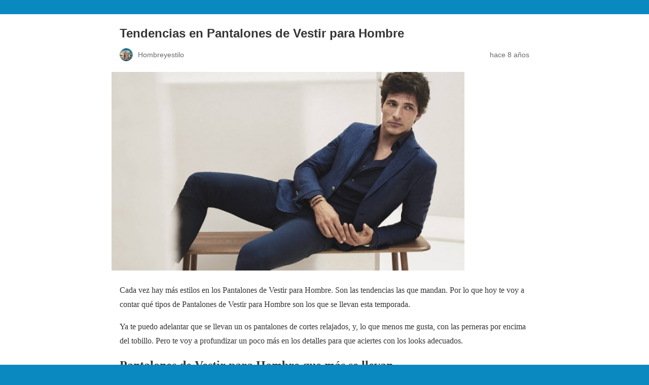

--- FILE ---
content_type: text/html; charset=UTF-8
request_url: https://hombreyestilo.com/tendencias-en-pantalones-de-vestir-para-hombre/amp/
body_size: 8629
content:
<!DOCTYPE html>
<html amp lang="es" data-amp-auto-lightbox-disable transformed="self;v=1" i-amphtml-layout="" i-amphtml-no-boilerplate="">
<head><meta charset="utf-8"><meta name="viewport" content="width=device-width,minimum-scale=1"><link rel="preconnect" href="https://cdn.ampproject.org"><style amp-runtime="" i-amphtml-version="012512221826001">html{overflow-x:hidden!important}html.i-amphtml-fie{height:100%!important;width:100%!important}html:not([amp4ads]),html:not([amp4ads]) body{height:auto!important}html:not([amp4ads]) body{margin:0!important}body{-webkit-text-size-adjust:100%;-moz-text-size-adjust:100%;-ms-text-size-adjust:100%;text-size-adjust:100%}html.i-amphtml-singledoc.i-amphtml-embedded{-ms-touch-action:pan-y pinch-zoom;touch-action:pan-y pinch-zoom}html.i-amphtml-fie>body,html.i-amphtml-singledoc>body{overflow:visible!important}html.i-amphtml-fie:not(.i-amphtml-inabox)>body,html.i-amphtml-singledoc:not(.i-amphtml-inabox)>body{position:relative!important}html.i-amphtml-ios-embed-legacy>body{overflow-x:hidden!important;overflow-y:auto!important;position:absolute!important}html.i-amphtml-ios-embed{overflow-y:auto!important;position:static}#i-amphtml-wrapper{overflow-x:hidden!important;overflow-y:auto!important;position:absolute!important;top:0!important;left:0!important;right:0!important;bottom:0!important;margin:0!important;display:block!important}html.i-amphtml-ios-embed.i-amphtml-ios-overscroll,html.i-amphtml-ios-embed.i-amphtml-ios-overscroll>#i-amphtml-wrapper{-webkit-overflow-scrolling:touch!important}#i-amphtml-wrapper>body{position:relative!important;border-top:1px solid transparent!important}#i-amphtml-wrapper+body{visibility:visible}#i-amphtml-wrapper+body .i-amphtml-lightbox-element,#i-amphtml-wrapper+body[i-amphtml-lightbox]{visibility:hidden}#i-amphtml-wrapper+body[i-amphtml-lightbox] .i-amphtml-lightbox-element{visibility:visible}#i-amphtml-wrapper.i-amphtml-scroll-disabled,.i-amphtml-scroll-disabled{overflow-x:hidden!important;overflow-y:hidden!important}amp-instagram{padding:54px 0px 0px!important;background-color:#fff}amp-iframe iframe{box-sizing:border-box!important}[amp-access][amp-access-hide]{display:none}[subscriptions-dialog],body:not(.i-amphtml-subs-ready) [subscriptions-action],body:not(.i-amphtml-subs-ready) [subscriptions-section]{display:none!important}amp-experiment,amp-live-list>[update]{display:none}amp-list[resizable-children]>.i-amphtml-loading-container.amp-hidden{display:none!important}amp-list [fetch-error],amp-list[load-more] [load-more-button],amp-list[load-more] [load-more-end],amp-list[load-more] [load-more-failed],amp-list[load-more] [load-more-loading]{display:none}amp-list[diffable] div[role=list]{display:block}amp-story-page,amp-story[standalone]{min-height:1px!important;display:block!important;height:100%!important;margin:0!important;padding:0!important;overflow:hidden!important;width:100%!important}amp-story[standalone]{background-color:#000!important;position:relative!important}amp-story-page{background-color:#757575}amp-story .amp-active>div,amp-story .i-amphtml-loader-background{display:none!important}amp-story-page:not(:first-of-type):not([distance]):not([active]){transform:translateY(1000vh)!important}amp-autocomplete{position:relative!important;display:inline-block!important}amp-autocomplete>input,amp-autocomplete>textarea{padding:0.5rem;border:1px solid rgba(0,0,0,.33)}.i-amphtml-autocomplete-results,amp-autocomplete>input,amp-autocomplete>textarea{font-size:1rem;line-height:1.5rem}[amp-fx^=fly-in]{visibility:hidden}amp-script[nodom],amp-script[sandboxed]{position:fixed!important;top:0!important;width:1px!important;height:1px!important;overflow:hidden!important;visibility:hidden}
/*# sourceURL=/css/ampdoc.css*/[hidden]{display:none!important}.i-amphtml-element{display:inline-block}.i-amphtml-blurry-placeholder{transition:opacity 0.3s cubic-bezier(0.0,0.0,0.2,1)!important;pointer-events:none}[layout=nodisplay]:not(.i-amphtml-element){display:none!important}.i-amphtml-layout-fixed,[layout=fixed][width][height]:not(.i-amphtml-layout-fixed){display:inline-block;position:relative}.i-amphtml-layout-responsive,[layout=responsive][width][height]:not(.i-amphtml-layout-responsive),[width][height][heights]:not([layout]):not(.i-amphtml-layout-responsive),[width][height][sizes]:not(img):not([layout]):not(.i-amphtml-layout-responsive){display:block;position:relative}.i-amphtml-layout-intrinsic,[layout=intrinsic][width][height]:not(.i-amphtml-layout-intrinsic){display:inline-block;position:relative;max-width:100%}.i-amphtml-layout-intrinsic .i-amphtml-sizer{max-width:100%}.i-amphtml-intrinsic-sizer{max-width:100%;display:block!important}.i-amphtml-layout-container,.i-amphtml-layout-fixed-height,[layout=container],[layout=fixed-height][height]:not(.i-amphtml-layout-fixed-height){display:block;position:relative}.i-amphtml-layout-fill,.i-amphtml-layout-fill.i-amphtml-notbuilt,[layout=fill]:not(.i-amphtml-layout-fill),body noscript>*{display:block;overflow:hidden!important;position:absolute;top:0;left:0;bottom:0;right:0}body noscript>*{position:absolute!important;width:100%;height:100%;z-index:2}body noscript{display:inline!important}.i-amphtml-layout-flex-item,[layout=flex-item]:not(.i-amphtml-layout-flex-item){display:block;position:relative;-ms-flex:1 1 auto;flex:1 1 auto}.i-amphtml-layout-fluid{position:relative}.i-amphtml-layout-size-defined{overflow:hidden!important}.i-amphtml-layout-awaiting-size{position:absolute!important;top:auto!important;bottom:auto!important}i-amphtml-sizer{display:block!important}@supports (aspect-ratio:1/1){i-amphtml-sizer.i-amphtml-disable-ar{display:none!important}}.i-amphtml-blurry-placeholder,.i-amphtml-fill-content{display:block;height:0;max-height:100%;max-width:100%;min-height:100%;min-width:100%;width:0;margin:auto}.i-amphtml-layout-size-defined .i-amphtml-fill-content{position:absolute;top:0;left:0;bottom:0;right:0}.i-amphtml-replaced-content,.i-amphtml-screen-reader{padding:0!important;border:none!important}.i-amphtml-screen-reader{position:fixed!important;top:0px!important;left:0px!important;width:4px!important;height:4px!important;opacity:0!important;overflow:hidden!important;margin:0!important;display:block!important;visibility:visible!important}.i-amphtml-screen-reader~.i-amphtml-screen-reader{left:8px!important}.i-amphtml-screen-reader~.i-amphtml-screen-reader~.i-amphtml-screen-reader{left:12px!important}.i-amphtml-screen-reader~.i-amphtml-screen-reader~.i-amphtml-screen-reader~.i-amphtml-screen-reader{left:16px!important}.i-amphtml-unresolved{position:relative;overflow:hidden!important}.i-amphtml-select-disabled{-webkit-user-select:none!important;-ms-user-select:none!important;user-select:none!important}.i-amphtml-notbuilt,[layout]:not(.i-amphtml-element),[width][height][heights]:not([layout]):not(.i-amphtml-element),[width][height][sizes]:not(img):not([layout]):not(.i-amphtml-element){position:relative;overflow:hidden!important;color:transparent!important}.i-amphtml-notbuilt:not(.i-amphtml-layout-container)>*,[layout]:not([layout=container]):not(.i-amphtml-element)>*,[width][height][heights]:not([layout]):not(.i-amphtml-element)>*,[width][height][sizes]:not([layout]):not(.i-amphtml-element)>*{display:none}amp-img:not(.i-amphtml-element)[i-amphtml-ssr]>img.i-amphtml-fill-content{display:block}.i-amphtml-notbuilt:not(.i-amphtml-layout-container),[layout]:not([layout=container]):not(.i-amphtml-element),[width][height][heights]:not([layout]):not(.i-amphtml-element),[width][height][sizes]:not(img):not([layout]):not(.i-amphtml-element){color:transparent!important;line-height:0!important}.i-amphtml-ghost{visibility:hidden!important}.i-amphtml-element>[placeholder],[layout]:not(.i-amphtml-element)>[placeholder],[width][height][heights]:not([layout]):not(.i-amphtml-element)>[placeholder],[width][height][sizes]:not([layout]):not(.i-amphtml-element)>[placeholder]{display:block;line-height:normal}.i-amphtml-element>[placeholder].amp-hidden,.i-amphtml-element>[placeholder].hidden{visibility:hidden}.i-amphtml-element:not(.amp-notsupported)>[fallback],.i-amphtml-layout-container>[placeholder].amp-hidden,.i-amphtml-layout-container>[placeholder].hidden{display:none}.i-amphtml-layout-size-defined>[fallback],.i-amphtml-layout-size-defined>[placeholder]{position:absolute!important;top:0!important;left:0!important;right:0!important;bottom:0!important;z-index:1}amp-img[i-amphtml-ssr]:not(.i-amphtml-element)>[placeholder]{z-index:auto}.i-amphtml-notbuilt>[placeholder]{display:block!important}.i-amphtml-hidden-by-media-query{display:none!important}.i-amphtml-element-error{background:red!important;color:#fff!important;position:relative!important}.i-amphtml-element-error:before{content:attr(error-message)}i-amp-scroll-container,i-amphtml-scroll-container{position:absolute;top:0;left:0;right:0;bottom:0;display:block}i-amp-scroll-container.amp-active,i-amphtml-scroll-container.amp-active{overflow:auto;-webkit-overflow-scrolling:touch}.i-amphtml-loading-container{display:block!important;pointer-events:none;z-index:1}.i-amphtml-notbuilt>.i-amphtml-loading-container{display:block!important}.i-amphtml-loading-container.amp-hidden{visibility:hidden}.i-amphtml-element>[overflow]{cursor:pointer;position:relative;z-index:2;visibility:hidden;display:initial;line-height:normal}.i-amphtml-layout-size-defined>[overflow]{position:absolute}.i-amphtml-element>[overflow].amp-visible{visibility:visible}template{display:none!important}.amp-border-box,.amp-border-box *,.amp-border-box :after,.amp-border-box :before{box-sizing:border-box}amp-pixel{display:none!important}amp-analytics,amp-auto-ads,amp-story-auto-ads{position:fixed!important;top:0!important;width:1px!important;height:1px!important;overflow:hidden!important;visibility:hidden}amp-story{visibility:hidden!important}html.i-amphtml-fie>amp-analytics{position:initial!important}[visible-when-invalid]:not(.visible),form [submit-error],form [submit-success],form [submitting]{display:none}amp-accordion{display:block!important}@media (min-width:1px){:where(amp-accordion>section)>:first-child{margin:0;background-color:#efefef;padding-right:20px;border:1px solid #dfdfdf}:where(amp-accordion>section)>:last-child{margin:0}}amp-accordion>section{float:none!important}amp-accordion>section>*{float:none!important;display:block!important;overflow:hidden!important;position:relative!important}amp-accordion,amp-accordion>section{margin:0}amp-accordion:not(.i-amphtml-built)>section>:last-child{display:none!important}amp-accordion:not(.i-amphtml-built)>section[expanded]>:last-child{display:block!important}
/*# sourceURL=/css/ampshared.css*/</style><meta name="amp-to-amp-navigation" content="AMP-Redirect-To; AMP.navigateTo"><meta name="robots" content="index, follow, max-snippet:-1, max-image-preview:large, max-video-preview:-1"><meta property="og:locale" content="es_ES"><meta property="og:type" content="article"><meta property="og:title" content="Tendencias en Pantalones de Vestir para Hombre"><meta property="og:description" content="Cada vez hay más estilos en los Pantalones de Vestir para Hombre. Son las tendencias las que mandan. Por lo que hoy te voy a contar qué tipos de Pantalones de Vestir para Hombre son los que se llevan esta temporada. Ya te puedo adelantar que se llevan un os pantalones de cortes relajados, y, […]"><meta property="og:url" content="https://hombreyestilo.com/tendencias-en-pantalones-de-vestir-para-hombre/"><meta property="article:publisher" content="https://facebook.com/estilohombre"><meta property="article:published_time" content="2018-05-30T06:00:16+00:00"><meta property="article:modified_time" content="2018-05-24T09:23:15+00:00"><meta property="og:image" content="https://8790cb55b9f297260201526f-1mr42zo16r5sdeqpb14.netdna-ssl.com/wp-content/uploads/2018/05/Tendencias-en-Pantalones-de-Vestir-para-Hombre.jpg"><meta property="og:image:width" content="1600"><meta property="og:image:height" content="900"><meta name="twitter:card" content="summary"><meta name="twitter:creator" content="@hombreyestilo"><meta name="twitter:site" content="@hombreyestilo"><meta name="robots" content="index, follow, max-image-preview:large, max-snippet:-1, max-video-preview:-1"><meta name="generator" content="AMP Plugin v2.4.0; mode=reader; theme=legacy"><script async="" src="https://cdn.ampproject.org/v0.mjs" type="module" crossorigin="anonymous"></script><script async nomodule src="https://cdn.ampproject.org/v0.js" crossorigin="anonymous"></script><script src="https://cdn.ampproject.org/v0/amp-analytics-0.1.mjs" async="" custom-element="amp-analytics" type="module" crossorigin="anonymous"></script><script async nomodule src="https://cdn.ampproject.org/v0/amp-analytics-0.1.js" crossorigin="anonymous" custom-element="amp-analytics"></script><script src="https://cdn.ampproject.org/v0/amp-auto-ads-0.1.mjs" async="" custom-element="amp-auto-ads" type="module" crossorigin="anonymous"></script><script async nomodule src="https://cdn.ampproject.org/v0/amp-auto-ads-0.1.js" crossorigin="anonymous" custom-element="amp-auto-ads"></script><style amp-custom="">#amp-mobile-version-switcher{left:0;position:absolute;width:100%;z-index:100}#amp-mobile-version-switcher>a{background-color:#444;border:0;color:#eaeaea;display:block;font-family:-apple-system,BlinkMacSystemFont,Segoe UI,Roboto,Oxygen-Sans,Ubuntu,Cantarell,Helvetica Neue,sans-serif;font-size:16px;font-weight:600;padding:15px 0;text-align:center;-webkit-text-decoration:none;text-decoration:none}#amp-mobile-version-switcher>a:active,#amp-mobile-version-switcher>a:focus,#amp-mobile-version-switcher>a:hover{-webkit-text-decoration:underline;text-decoration:underline}.aligncenter{clear:both}amp-img.amp-wp-enforced-sizes{object-fit:contain}amp-img img,amp-img noscript{image-rendering:inherit;object-fit:inherit;object-position:inherit}.aligncenter{margin-top:1em;margin-right:auto;margin-bottom:1em;margin-left:auto}.aligncenter{display:block;text-align:center;margin-left:auto;margin-right:auto}.amp-wp-enforced-sizes{max-width:100%;margin:0 auto}html{background:#0a89c0}body{background:#fff;color:#353535;font-family:Georgia,"Times New Roman",Times,Serif;font-weight:300;line-height:1.75em}p,figure{margin:0 0 1em;padding:0}a,a:visited{color:#0a89c0}a:hover,a:active,a:focus{color:#353535}.amp-wp-meta,.amp-wp-header div,.amp-wp-title,.amp-wp-tax-category,.amp-wp-tax-tag,.amp-wp-comments-link,.amp-wp-footer p,.back-to-top{font-family:-apple-system,BlinkMacSystemFont,"Segoe UI","Roboto","Oxygen-Sans","Ubuntu","Cantarell","Helvetica Neue",sans-serif}.amp-wp-header{background-color:#0a89c0}.amp-wp-header div{color:#fff;font-size:1em;font-weight:400;margin:0 auto;max-width:calc(840px - 32px);padding:.875em 16px;position:relative}.amp-wp-header a{color:#fff;text-decoration:none}.amp-wp-article{color:#353535;font-weight:400;margin:1.5em auto;max-width:840px;overflow-wrap:break-word;word-wrap:break-word}.amp-wp-article-header{align-items:center;align-content:stretch;display:flex;flex-wrap:wrap;justify-content:space-between;margin:1.5em 16px 0}.amp-wp-title{color:#353535;display:block;flex:1 0 100%;font-weight:900;margin:0 0 .625em;width:100%}.amp-wp-meta{color:#696969;display:inline-block;flex:2 1 50%;font-size:.875em;line-height:1.5em;margin:0 0 1.5em;padding:0}.amp-wp-article-header .amp-wp-meta:last-of-type{text-align:right}.amp-wp-article-header .amp-wp-meta:first-of-type{text-align:left}.amp-wp-byline amp-img,.amp-wp-byline .amp-wp-author{display:inline-block;vertical-align:middle}.amp-wp-byline amp-img{border:1px solid #0a89c0;border-radius:50%;position:relative;margin-right:6px}.amp-wp-posted-on{text-align:right}.amp-wp-article-featured-image{margin:0 0 1em}.amp-wp-article-featured-image amp-img{margin:0 auto}.amp-wp-article-content{margin:0 16px}.amp-wp-article-content .wp-caption{max-width:100%}.amp-wp-article-content amp-img{margin:0 auto}.wp-caption{padding:0}.amp-wp-article-footer .amp-wp-meta{display:block}.amp-wp-tax-category,.amp-wp-tax-tag{color:#696969;font-size:.875em;line-height:1.5em;margin:1.5em 16px}.amp-wp-comments-link{color:#696969;font-size:.875em;line-height:1.5em;text-align:center;margin:2.25em 0 1.5em}.amp-wp-comments-link a{border-style:solid;border-color:#c2c2c2;border-width:1px 1px 2px;border-radius:4px;background-color:transparent;color:#0a89c0;cursor:pointer;display:block;font-size:14px;font-weight:600;line-height:18px;margin:0 auto;max-width:200px;padding:11px 16px;text-decoration:none;width:50%;-webkit-transition:background-color .2s ease;transition:background-color .2s ease}.amp-wp-footer{border-top:1px solid #c2c2c2;margin:calc(1.5em - 1px) 0 0}.amp-wp-footer div{margin:0 auto;max-width:calc(840px - 32px);padding:1.25em 16px 1.25em;position:relative}.amp-wp-footer h2{font-size:1em;line-height:1.375em;margin:0 0 .5em}.amp-wp-footer p{color:#696969;font-size:.8em;line-height:1.5em;margin:0 85px 0 0}.amp-wp-footer a{text-decoration:none}.back-to-top{bottom:1.275em;font-size:.8em;font-weight:600;line-height:2em;position:absolute;right:16px}

/*# sourceURL=amp-custom.css */</style><link rel="canonical" href="https://hombreyestilo.com/tendencias-en-pantalones-de-vestir-para-hombre/"><script type="application/ld+json" class="yoast-schema-graph">{"@context":"https://schema.org","@graph":[{"@type":"WebSite","@id":"https://hombreyestilo.com/#website","url":"https://hombreyestilo.com/","name":"","description":"","potentialAction":[{"@type":"SearchAction","target":{"@type":"EntryPoint","urlTemplate":"https://hombreyestilo.com/?s={search_term_string}"},"query-input":"required name=search_term_string"}],"inLanguage":"es"},{"@type":"ImageObject","@id":"https://hombreyestilo.com/tendencias-en-pantalones-de-vestir-para-hombre/#primaryimage","inLanguage":"es","url":"https://hombreyestilo.com/wp-content/uploads/2018/05/Tendencias-en-Pantalones-de-Vestir-para-Hombre.jpg","contentUrl":"https://hombreyestilo.com/wp-content/uploads/2018/05/Tendencias-en-Pantalones-de-Vestir-para-Hombre.jpg","width":"1600","height":"900","caption":"Tendencias en Pantalones de Vestir para Hombre"},{"@type":"WebPage","@id":"https://hombreyestilo.com/tendencias-en-pantalones-de-vestir-para-hombre/#webpage","url":"https://hombreyestilo.com/tendencias-en-pantalones-de-vestir-para-hombre/","name":"Tendencias en Pantalones de Vestir para Hombre","isPartOf":{"@id":"https://hombreyestilo.com/#website"},"primaryImageOfPage":{"@id":"https://hombreyestilo.com/tendencias-en-pantalones-de-vestir-para-hombre/#primaryimage"},"datePublished":"2018-05-30T06:00:16+00:00","dateModified":"2018-05-24T09:23:15+00:00","author":{"@id":"https://hombreyestilo.com/#/schema/person/cfed1172026cd5eaaa08d1e5c7672e71"},"breadcrumb":{"@id":"https://hombreyestilo.com/tendencias-en-pantalones-de-vestir-para-hombre/#breadcrumb"},"inLanguage":"es","potentialAction":[{"@type":"ReadAction","target":["https://hombreyestilo.com/tendencias-en-pantalones-de-vestir-para-hombre/"]}]},{"@type":"BreadcrumbList","@id":"https://hombreyestilo.com/tendencias-en-pantalones-de-vestir-para-hombre/#breadcrumb","itemListElement":[{"@type":"ListItem","position":1,"name":"Portada","item":"https://hombreyestilo.com/"},{"@type":"ListItem","position":2,"name":"Tendencias en Pantalones de Vestir para Hombre"}]},{"@type":"Person","@id":"https://hombreyestilo.com/#/schema/person/cfed1172026cd5eaaa08d1e5c7672e71","name":"Hombreyestilo","image":{"@type":"ImageObject","@id":"https://hombreyestilo.com/#personlogo","inLanguage":"es","url":"https://secure.gravatar.com/avatar/579b8f4724652fde88abb72d184dbb0b?s=96\u0026d=mm\u0026r=g","contentUrl":"https://secure.gravatar.com/avatar/579b8f4724652fde88abb72d184dbb0b?s=96\u0026d=mm\u0026r=g","caption":"Hombreyestilo"},"url":"https://hombreyestilo.com/author/larencon/"}]}</script><title>Tendencias en Pantalones de Vestir para Hombre</title></head>

<body class="">


<amp-auto-ads type="adsense" data-ad-client="ca-pub-5165354859610663" class="i-amphtml-layout-container" i-amphtml-layout="container"></amp-auto-ads>


<header id="top" class="amp-wp-header">
	<div>
		<a href="https://hombreyestilo.com/amp/">
									<span class="amp-site-title">
							</span>
		</a>
	</div>
</header>

<article class="amp-wp-article">
	<header class="amp-wp-article-header">
		<h1 class="amp-wp-title">Tendencias en Pantalones de Vestir para Hombre</h1>
			<div class="amp-wp-meta amp-wp-byline">
					<amp-img src="https://secure.gravatar.com/avatar/579b8f4724652fde88abb72d184dbb0b?s=24&amp;d=mm&amp;r=g" alt="Hombreyestilo" width="24" height="24" layout="fixed" class="i-amphtml-layout-fixed i-amphtml-layout-size-defined" style="width:24px;height:24px" i-amphtml-layout="fixed"></amp-img>
				<span class="amp-wp-author author vcard">Hombreyestilo</span>
	</div>
<div class="amp-wp-meta amp-wp-posted-on">
	<time datetime="2018-05-30T06:00:16+00:00">
		hace 8 años	</time>
</div>
	</header>

	<figure class="amp-wp-article-featured-image wp-caption">
	<amp-img width="696" height="392" src="https://hombreyestilo.com/wp-content/uploads/2018/05/Tendencias-en-Pantalones-de-Vestir-para-Hombre-1024x576.jpg" class="attachment-large size-large wp-post-image amp-wp-enforced-sizes i-amphtml-layout-intrinsic i-amphtml-layout-size-defined" alt="Tendencias en Pantalones de Vestir para Hombre" srcset="https://hombreyestilo.com/wp-content/uploads/2018/05/Tendencias-en-Pantalones-de-Vestir-para-Hombre-1024x576.jpg 1024w, https://hombreyestilo.com/wp-content/uploads/2018/05/Tendencias-en-Pantalones-de-Vestir-para-Hombre-300x169.jpg 300w, https://hombreyestilo.com/wp-content/uploads/2018/05/Tendencias-en-Pantalones-de-Vestir-para-Hombre-768x432.jpg 768w, https://hombreyestilo.com/wp-content/uploads/2018/05/Tendencias-en-Pantalones-de-Vestir-para-Hombre-1000x563.jpg 1000w, https://hombreyestilo.com/wp-content/uploads/2018/05/Tendencias-en-Pantalones-de-Vestir-para-Hombre-670x377.jpg 670w, https://hombreyestilo.com/wp-content/uploads/2018/05/Tendencias-en-Pantalones-de-Vestir-para-Hombre-120x68.jpg 120w, https://hombreyestilo.com/wp-content/uploads/2018/05/Tendencias-en-Pantalones-de-Vestir-para-Hombre.jpg 1600w" sizes="(max-width: 696px) 100vw, 696px" data-hero-candidate="" layout="intrinsic" disable-inline-width="" data-hero i-amphtml-ssr i-amphtml-layout="intrinsic"><i-amphtml-sizer slot="i-amphtml-svc" class="i-amphtml-sizer"><img alt="" aria-hidden="true" class="i-amphtml-intrinsic-sizer" role="presentation" src="[data-uri]"></i-amphtml-sizer><img class="i-amphtml-fill-content i-amphtml-replaced-content" decoding="async" loading="lazy" alt="Tendencias en Pantalones de Vestir para Hombre" src="https://hombreyestilo.com/wp-content/uploads/2018/05/Tendencias-en-Pantalones-de-Vestir-para-Hombre-1024x576.jpg" srcset="https://hombreyestilo.com/wp-content/uploads/2018/05/Tendencias-en-Pantalones-de-Vestir-para-Hombre-1024x576.jpg 1024w, https://hombreyestilo.com/wp-content/uploads/2018/05/Tendencias-en-Pantalones-de-Vestir-para-Hombre-300x169.jpg 300w, https://hombreyestilo.com/wp-content/uploads/2018/05/Tendencias-en-Pantalones-de-Vestir-para-Hombre-768x432.jpg 768w, https://hombreyestilo.com/wp-content/uploads/2018/05/Tendencias-en-Pantalones-de-Vestir-para-Hombre-1000x563.jpg 1000w, https://hombreyestilo.com/wp-content/uploads/2018/05/Tendencias-en-Pantalones-de-Vestir-para-Hombre-670x377.jpg 670w, https://hombreyestilo.com/wp-content/uploads/2018/05/Tendencias-en-Pantalones-de-Vestir-para-Hombre-120x68.jpg 120w, https://hombreyestilo.com/wp-content/uploads/2018/05/Tendencias-en-Pantalones-de-Vestir-para-Hombre.jpg 1600w" sizes="(max-width: 696px) 100vw, 696px"></amp-img>	</figure>

	<div class="amp-wp-article-content">
		<p>Cada vez hay más estilos en los Pantalones de Vestir para Hombre. Son las tendencias las que mandan. Por lo que hoy te voy a contar qué tipos de Pantalones de Vestir para Hombre son los que se llevan esta temporada.</p>
<p>Ya te puedo adelantar que se llevan un os pantalones de cortes relajados, y, lo que menos me gusta, con las perneras por encima del tobillo. Pero te voy a profundizar un poco más en los detalles para que aciertes con los looks adecuados.</p>
<p></p>
<h2>Pantalones de Vestir para Hombre que más se llevan</h2>
<p>Esta temporada si quieres acertar con las Pantalones de Vestir para Hombre no te puedes perder lo que hoy te cuento porque así lograrás los looks ideales tanto para ir a la oficina como en tus momentos de ocio.</p>
<p>1 . <strong>Pantalones de pinzas</strong> – Como te he comentado antes, esta temporada se lleva un estilo relajado. Pero, para mi pesar, lo que más se lleva es el pantalón por encima del tobillo. Es decir cropped trousers. <a href="https://www.zara.com/es/es/pantal%C3%B3n-cropped-pinzas-p00706332.html">Zara apuesta por esta tendencia con unos pantalones blancos</a>.</p>
<p><amp-img class="aligncenter wp-image-8290 size-medium amp-wp-enforced-sizes i-amphtml-layout-intrinsic i-amphtml-layout-size-defined" title="Tendencias en Pantalones de Vestir para Hombre" src="http://hombreyestilo.com/wp-content/uploads/2018/05/pantalones-de-vestir-para-hombre-zara-242x300.jpg" alt="Tendencias en Pantalones de Vestir para Hombre" width="242" height="300" srcset="https://hombreyestilo.com/wp-content/uploads/2018/05/pantalones-de-vestir-para-hombre-zara-242x300.jpg 242w, https://hombreyestilo.com/wp-content/uploads/2018/05/pantalones-de-vestir-para-hombre-zara-768x952.jpg 768w, https://hombreyestilo.com/wp-content/uploads/2018/05/pantalones-de-vestir-para-hombre-zara-826x1024.jpg 826w, https://hombreyestilo.com/wp-content/uploads/2018/05/pantalones-de-vestir-para-hombre-zara-1000x1239.jpg 1000w, https://hombreyestilo.com/wp-content/uploads/2018/05/pantalones-de-vestir-para-hombre-zara-670x830.jpg 670w, https://hombreyestilo.com/wp-content/uploads/2018/05/pantalones-de-vestir-para-hombre-zara-120x149.jpg 120w, https://hombreyestilo.com/wp-content/uploads/2018/05/pantalones-de-vestir-para-hombre-zara.jpg 1024w" sizes="(max-width: 242px) 100vw, 242px" layout="intrinsic" disable-inline-width="" i-amphtml-layout="intrinsic"><i-amphtml-sizer slot="i-amphtml-svc" class="i-amphtml-sizer"><img alt="" aria-hidden="true" class="i-amphtml-intrinsic-sizer" role="presentation" src="[data-uri]"></i-amphtml-sizer><noscript><img loading="lazy" title="Tendencias en Pantalones de Vestir para Hombre" src="http://hombreyestilo.com/wp-content/uploads/2018/05/pantalones-de-vestir-para-hombre-zara-242x300.jpg" alt="Tendencias en Pantalones de Vestir para Hombre" width="242" height="300" srcset="https://hombreyestilo.com/wp-content/uploads/2018/05/pantalones-de-vestir-para-hombre-zara-242x300.jpg 242w, https://hombreyestilo.com/wp-content/uploads/2018/05/pantalones-de-vestir-para-hombre-zara-768x952.jpg 768w, https://hombreyestilo.com/wp-content/uploads/2018/05/pantalones-de-vestir-para-hombre-zara-826x1024.jpg 826w, https://hombreyestilo.com/wp-content/uploads/2018/05/pantalones-de-vestir-para-hombre-zara-1000x1239.jpg 1000w, https://hombreyestilo.com/wp-content/uploads/2018/05/pantalones-de-vestir-para-hombre-zara-670x830.jpg 670w, https://hombreyestilo.com/wp-content/uploads/2018/05/pantalones-de-vestir-para-hombre-zara-120x149.jpg 120w, https://hombreyestilo.com/wp-content/uploads/2018/05/pantalones-de-vestir-para-hombre-zara.jpg 1024w" sizes="(max-width: 242px) 100vw, 242px"></noscript></amp-img></p>
<p>2 . <strong>Pantalones en colores suaves</strong> – Como te comenté ayer, <a href="https://hombreyestilo.com/mango-man-apuesta-por-los-tonos-neutros-para-el-verano/amp/">los tonos neutros están muy de moda</a>. Lo mejor que tienen las tonalidades claras y suaves es que son fácilmente combinables. Puedes lucir tus pantalones tanto con prendas superiores claras como oscuras. <a href="http://www.asos.com/es/hombre/pantalones-y-chinos/cat/?cid=4910&amp;nlid=mw%7Cropa%7Cver+por+producto">ASOS tiene un buen surtido de pantalones</a> claros donde escoger.</p>
<p><amp-img class="aligncenter wp-image-8291 size-medium amp-wp-enforced-sizes i-amphtml-layout-intrinsic i-amphtml-layout-size-defined" title="Tendencias en Pantalones de Vestir para Hombre" src="http://hombreyestilo.com/wp-content/uploads/2018/05/pantalones-de-vestir-para-hombre-asos-300x300.jpg" alt="Tendencias en Pantalones de Vestir para Hombre" width="300" height="300" srcset="https://hombreyestilo.com/wp-content/uploads/2018/05/pantalones-de-vestir-para-hombre-asos-300x300.jpg 300w, https://hombreyestilo.com/wp-content/uploads/2018/05/pantalones-de-vestir-para-hombre-asos-150x150.jpg 150w, https://hombreyestilo.com/wp-content/uploads/2018/05/pantalones-de-vestir-para-hombre-asos-120x120.jpg 120w, https://hombreyestilo.com/wp-content/uploads/2018/05/pantalones-de-vestir-para-hombre-asos.jpg 600w" sizes="(max-width: 300px) 100vw, 300px" layout="intrinsic" disable-inline-width="" i-amphtml-layout="intrinsic"><i-amphtml-sizer slot="i-amphtml-svc" class="i-amphtml-sizer"><img alt="" aria-hidden="true" class="i-amphtml-intrinsic-sizer" role="presentation" src="[data-uri]"></i-amphtml-sizer><noscript><img loading="lazy" title="Tendencias en Pantalones de Vestir para Hombre" src="http://hombreyestilo.com/wp-content/uploads/2018/05/pantalones-de-vestir-para-hombre-asos-300x300.jpg" alt="Tendencias en Pantalones de Vestir para Hombre" width="300" height="300" srcset="https://hombreyestilo.com/wp-content/uploads/2018/05/pantalones-de-vestir-para-hombre-asos-300x300.jpg 300w, https://hombreyestilo.com/wp-content/uploads/2018/05/pantalones-de-vestir-para-hombre-asos-150x150.jpg 150w, https://hombreyestilo.com/wp-content/uploads/2018/05/pantalones-de-vestir-para-hombre-asos-120x120.jpg 120w, https://hombreyestilo.com/wp-content/uploads/2018/05/pantalones-de-vestir-para-hombre-asos.jpg 600w" sizes="(max-width: 300px) 100vw, 300px"></noscript></amp-img></p>
<p>3 . <strong>Pantalones de cintura alta</strong> – Tampoco es que sea de mi agrado este tipo de pantalones. A mí me gustan las cosas en su sitio y perdonad la expresión. Pero la moda dicta que esta temporada la cintura alta manda. Lo hemos visto en la colección de <a href="https://www.31philliplim.com/search.html?term=trousers+men"><strong>3.1 Phillip Lim</strong></a> que ha subido la cinturilla sin cortarse ni un pelo.</p>
<p><amp-img class="aligncenter wp-image-8292 size-medium amp-wp-enforced-sizes i-amphtml-layout-intrinsic i-amphtml-layout-size-defined" title="Tendencias en Pantalones de Vestir para Hombre" src="http://hombreyestilo.com/wp-content/uploads/2018/05/philim-lim-pantalones-de-vestir-para-hombre-300x217.jpg" alt="Tendencias en Pantalones de Vestir para Hombre" width="300" height="217" srcset="https://hombreyestilo.com/wp-content/uploads/2018/05/philim-lim-pantalones-de-vestir-para-hombre-300x217.jpg 300w, https://hombreyestilo.com/wp-content/uploads/2018/05/philim-lim-pantalones-de-vestir-para-hombre-768x557.jpg 768w, https://hombreyestilo.com/wp-content/uploads/2018/05/philim-lim-pantalones-de-vestir-para-hombre-670x486.jpg 670w, https://hombreyestilo.com/wp-content/uploads/2018/05/philim-lim-pantalones-de-vestir-para-hombre-120x87.jpg 120w, https://hombreyestilo.com/wp-content/uploads/2018/05/philim-lim-pantalones-de-vestir-para-hombre.jpg 967w" sizes="(max-width: 300px) 100vw, 300px" layout="intrinsic" disable-inline-width="" i-amphtml-layout="intrinsic"><i-amphtml-sizer slot="i-amphtml-svc" class="i-amphtml-sizer"><img alt="" aria-hidden="true" class="i-amphtml-intrinsic-sizer" role="presentation" src="[data-uri]"></i-amphtml-sizer><noscript><img loading="lazy" title="Tendencias en Pantalones de Vestir para Hombre" src="http://hombreyestilo.com/wp-content/uploads/2018/05/philim-lim-pantalones-de-vestir-para-hombre-300x217.jpg" alt="Tendencias en Pantalones de Vestir para Hombre" width="300" height="217" srcset="https://hombreyestilo.com/wp-content/uploads/2018/05/philim-lim-pantalones-de-vestir-para-hombre-300x217.jpg 300w, https://hombreyestilo.com/wp-content/uploads/2018/05/philim-lim-pantalones-de-vestir-para-hombre-768x557.jpg 768w, https://hombreyestilo.com/wp-content/uploads/2018/05/philim-lim-pantalones-de-vestir-para-hombre-670x486.jpg 670w, https://hombreyestilo.com/wp-content/uploads/2018/05/philim-lim-pantalones-de-vestir-para-hombre-120x87.jpg 120w, https://hombreyestilo.com/wp-content/uploads/2018/05/philim-lim-pantalones-de-vestir-para-hombre.jpg 967w" sizes="(max-width: 300px) 100vw, 300px"></noscript></amp-img></p>
<p>4 . <strong>Pantalones con cintura elástica</strong> – Ya sabes que se ha puesto de moda unir la moda deportiva con la ejecutiva. Por lo que los Pantalones de Vestir para Hombre con cintura elástica (lleven o no cordones) son la clave si lo que buscas es ese nexo. <a href="https://www.massimodutti.com/es/hombre/pantalones/ver-todo-c911166.html?lastSearch=pantalon%20hombre%20cintura%20elastica">Massimo Dutti</a>, una marca que apuesta por la elegancia y por la modernidad, opta por diferentes estilos para que elijas cual va contigo.</p>
<p><amp-img class="aligncenter wp-image-8293 size-medium amp-wp-enforced-sizes i-amphtml-layout-intrinsic i-amphtml-layout-size-defined" title="Tendencias en Pantalones de Vestir para Hombre" src="http://hombreyestilo.com/wp-content/uploads/2018/05/pantalones-de-vestir-para-hombre-massimo-dutti-300x133.jpg" alt="Tendencias en Pantalones de Vestir para Hombre" width="300" height="133" srcset="https://hombreyestilo.com/wp-content/uploads/2018/05/pantalones-de-vestir-para-hombre-massimo-dutti-300x133.jpg 300w, https://hombreyestilo.com/wp-content/uploads/2018/05/pantalones-de-vestir-para-hombre-massimo-dutti-120x53.jpg 120w, https://hombreyestilo.com/wp-content/uploads/2018/05/pantalones-de-vestir-para-hombre-massimo-dutti.jpg 650w" sizes="(max-width: 300px) 100vw, 300px" layout="intrinsic" disable-inline-width="" i-amphtml-layout="intrinsic"><i-amphtml-sizer slot="i-amphtml-svc" class="i-amphtml-sizer"><img alt="" aria-hidden="true" class="i-amphtml-intrinsic-sizer" role="presentation" src="[data-uri]"></i-amphtml-sizer><noscript><img loading="lazy" title="Tendencias en Pantalones de Vestir para Hombre" src="http://hombreyestilo.com/wp-content/uploads/2018/05/pantalones-de-vestir-para-hombre-massimo-dutti-300x133.jpg" alt="Tendencias en Pantalones de Vestir para Hombre" width="300" height="133" srcset="https://hombreyestilo.com/wp-content/uploads/2018/05/pantalones-de-vestir-para-hombre-massimo-dutti-300x133.jpg 300w, https://hombreyestilo.com/wp-content/uploads/2018/05/pantalones-de-vestir-para-hombre-massimo-dutti-120x53.jpg 120w, https://hombreyestilo.com/wp-content/uploads/2018/05/pantalones-de-vestir-para-hombre-massimo-dutti.jpg 650w" sizes="(max-width: 300px) 100vw, 300px"></noscript></amp-img></p>
<div id="attachment_1000022740" class="wp-caption aligncenter">
<div></div>
</div>
<div id="attachment_1000022737" class="wp-caption aligncenter">
<div></div>
</div>
<div class="yuzo_related_post style-1" data-version="5.12.84">
</div>   	</div>

	<footer class="amp-wp-article-footer">
			<div class="amp-wp-meta amp-wp-tax-category">
		Categorías: <a href="https://hombreyestilo.com/tendencias/amp/" rel="category tag">TENDENCIAS</a>	</div>

	<div class="amp-wp-meta amp-wp-tax-tag">
		Etiquetas: <a href="https://hombreyestilo.com/tag/pantalones-de-vestir-para-hombre/amp/" rel="tag">Pantalones de Vestir para Hombre</a>, <a href="https://hombreyestilo.com/tag/tendencias-en-pantalones-de-vestir-para-hombre/amp/" rel="tag">Tendencias en Pantalones de Vestir para Hombre</a>	</div>
		<div class="amp-wp-meta amp-wp-comments-link">
		<a href="https://hombreyestilo.com/tendencias-en-pantalones-de-vestir-para-hombre/?noamp=mobile#respond">
			Deja un comentario		</a>
	</div>
	</footer>
</article>

<footer class="amp-wp-footer">
	<div>
		<h2></h2>
		<a href="#top" class="back-to-top">Volver arriba</a>
	</div>
</footer>


		<div id="amp-mobile-version-switcher">
			<a rel="nofollow" href="https://hombreyestilo.com/tendencias-en-pantalones-de-vestir-para-hombre/?noamp=mobile">
				Salir de la versión móvil			</a>
		</div>

				

<amp-analytics type="gtag" data-credentials="include" class="i-amphtml-layout-fixed i-amphtml-layout-size-defined" style="width:1px;height:1px" i-amphtml-layout="fixed"><script type="application/json">{"optoutElementId":"__gaOptOutExtension","vars":{"gtag_id":"UA-45310869-1","config":{"UA-45310869-1":{"groups":"default","linker":{"domains":["hombreyestilo.com"]}}}}}</script></amp-analytics>



</body></html>

<!-- This website is like a Rocket, isn't it? Performance optimized by WP Rocket. Learn more: https://wp-rocket.me - Debug: cached@1769040479 -->